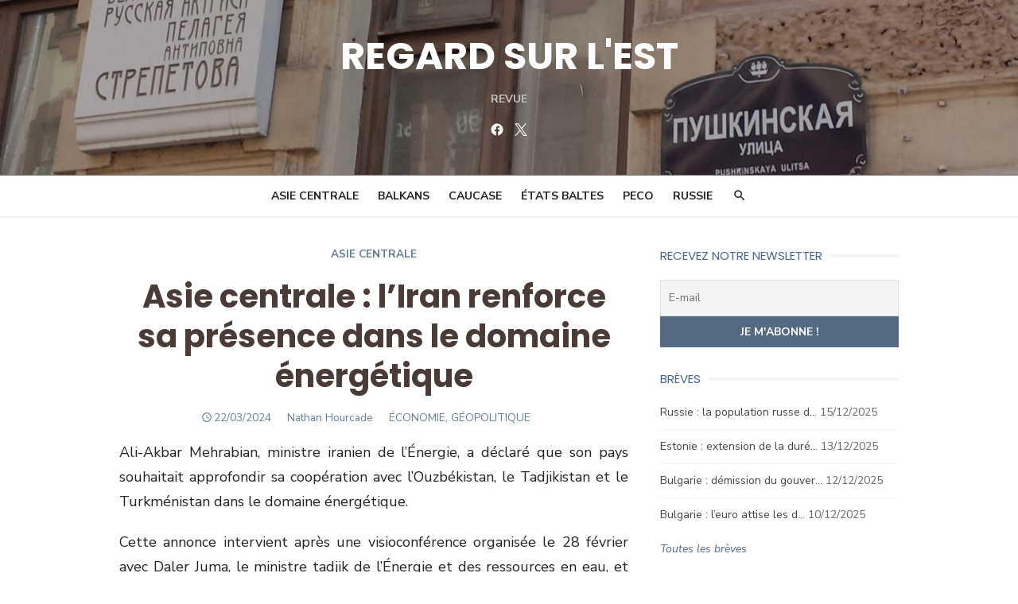

--- FILE ---
content_type: text/html; charset=UTF-8
request_url: https://regard-est.com/asie-centrale-liran-renforce-sa-presence-dans-le-domaine-energetique
body_size: 20530
content:
<!DOCTYPE html>
<html lang="fr-FR">
<head>
	<meta charset="UTF-8">
	<meta name="viewport" content="width=device-width, initial-scale=1">
	<link rel="profile" href="http://gmpg.org/xfn/11">
		<meta name='robots' content='index, follow, max-image-preview:large, max-snippet:-1, max-video-preview:-1' />
	<style>img:is([sizes="auto" i], [sizes^="auto," i]) { contain-intrinsic-size: 3000px 1500px }</style>
	
<!-- Google Tag Manager for WordPress by gtm4wp.com -->
<script data-cfasync="false" data-pagespeed-no-defer>
	var gtm4wp_datalayer_name = "dataLayer";
	var dataLayer = dataLayer || [];
</script>
<!-- End Google Tag Manager for WordPress by gtm4wp.com -->
	<!-- This site is optimized with the Yoast SEO plugin v26.5 - https://yoast.com/wordpress/plugins/seo/ -->
	<title>Asie centrale : l’Iran renforce sa présence dans le domaine énergétique - REGARD SUR L&#039;EST</title>
	<link rel="canonical" href="https://regard-est.com/asie-centrale-liran-renforce-sa-presence-dans-le-domaine-energetique" />
	<meta property="og:locale" content="fr_FR" />
	<meta property="og:type" content="article" />
	<meta property="og:title" content="Asie centrale : l’Iran renforce sa présence dans le domaine énergétique - REGARD SUR L&#039;EST" />
	<meta property="og:description" content="Ali-Akbar Mehrabian, ministre iranien de l’Énergie, a déclaré que son pays souhaitait approfondir sa coopération avec l’Ouzbékistan, le Tadjikistan et le Turkménistan dans le domaine énergétique. [&hellip;] Read More" />
	<meta property="og:url" content="https://regard-est.com/asie-centrale-liran-renforce-sa-presence-dans-le-domaine-energetique" />
	<meta property="og:site_name" content="REGARD SUR L&#039;EST" />
	<meta property="article:publisher" content="https://www.facebook.com/celinebayou/" />
	<meta property="article:published_time" content="2024-03-22T00:26:25+00:00" />
	<meta name="author" content="Céline Bayou" />
	<meta name="twitter:card" content="summary_large_image" />
	<meta name="twitter:creator" content="@regardsurlest" />
	<meta name="twitter:site" content="@regardsurlest" />
	<meta name="twitter:label1" content="Écrit par" />
	<meta name="twitter:data1" content="Céline Bayou" />
	<meta name="twitter:label2" content="Durée de lecture estimée" />
	<meta name="twitter:data2" content="2 minutes" />
	<script type="application/ld+json" class="yoast-schema-graph">{"@context":"https://schema.org","@graph":[{"@type":"WebPage","@id":"https://regard-est.com/asie-centrale-liran-renforce-sa-presence-dans-le-domaine-energetique","url":"https://regard-est.com/asie-centrale-liran-renforce-sa-presence-dans-le-domaine-energetique","name":"Asie centrale : l’Iran renforce sa présence dans le domaine énergétique - REGARD SUR L&#039;EST","isPartOf":{"@id":"https://regard-est.com/#website"},"datePublished":"2024-03-22T00:26:25+00:00","author":{"@id":"https://regard-est.com/#/schema/person/32c833148165af4ff94ad658eb0bf9ad"},"breadcrumb":{"@id":"https://regard-est.com/asie-centrale-liran-renforce-sa-presence-dans-le-domaine-energetique#breadcrumb"},"inLanguage":"fr-FR","potentialAction":[{"@type":"ReadAction","target":["https://regard-est.com/asie-centrale-liran-renforce-sa-presence-dans-le-domaine-energetique"]}]},{"@type":"BreadcrumbList","@id":"https://regard-est.com/asie-centrale-liran-renforce-sa-presence-dans-le-domaine-energetique#breadcrumb","itemListElement":[{"@type":"ListItem","position":1,"name":"Accueil","item":"https://regard-est.com/"},{"@type":"ListItem","position":2,"name":"Asie centrale : l’Iran renforce sa présence dans le domaine énergétique"}]},{"@type":"WebSite","@id":"https://regard-est.com/#website","url":"https://regard-est.com/","name":"REGARD SUR L&#039;EST","description":"Revue","potentialAction":[{"@type":"SearchAction","target":{"@type":"EntryPoint","urlTemplate":"https://regard-est.com/?s={search_term_string}"},"query-input":{"@type":"PropertyValueSpecification","valueRequired":true,"valueName":"search_term_string"}}],"inLanguage":"fr-FR"},{"@type":"Person","@id":"https://regard-est.com/#/schema/person/32c833148165af4ff94ad658eb0bf9ad","name":"Céline Bayou"}]}</script>
	<!-- / Yoast SEO plugin. -->


<link rel='dns-prefetch' href='//cdnjs.cloudflare.com' />
<link rel='dns-prefetch' href='//fonts.googleapis.com' />
<link href='https://fonts.gstatic.com' crossorigin rel='preconnect' />
<link rel="alternate" type="application/rss+xml" title="REGARD SUR L&#039;EST &raquo; Flux" href="https://regard-est.com/feed" />
<link rel="alternate" type="application/rss+xml" title="REGARD SUR L&#039;EST &raquo; Flux des commentaires" href="https://regard-est.com/comments/feed" />
<script type="text/javascript">
/* <![CDATA[ */
window._wpemojiSettings = {"baseUrl":"https:\/\/s.w.org\/images\/core\/emoji\/16.0.1\/72x72\/","ext":".png","svgUrl":"https:\/\/s.w.org\/images\/core\/emoji\/16.0.1\/svg\/","svgExt":".svg","source":{"concatemoji":"https:\/\/regard-est.com\/wp-includes\/js\/wp-emoji-release.min.js?ver=6.8.3"}};
/*! This file is auto-generated */
!function(s,n){var o,i,e;function c(e){try{var t={supportTests:e,timestamp:(new Date).valueOf()};sessionStorage.setItem(o,JSON.stringify(t))}catch(e){}}function p(e,t,n){e.clearRect(0,0,e.canvas.width,e.canvas.height),e.fillText(t,0,0);var t=new Uint32Array(e.getImageData(0,0,e.canvas.width,e.canvas.height).data),a=(e.clearRect(0,0,e.canvas.width,e.canvas.height),e.fillText(n,0,0),new Uint32Array(e.getImageData(0,0,e.canvas.width,e.canvas.height).data));return t.every(function(e,t){return e===a[t]})}function u(e,t){e.clearRect(0,0,e.canvas.width,e.canvas.height),e.fillText(t,0,0);for(var n=e.getImageData(16,16,1,1),a=0;a<n.data.length;a++)if(0!==n.data[a])return!1;return!0}function f(e,t,n,a){switch(t){case"flag":return n(e,"\ud83c\udff3\ufe0f\u200d\u26a7\ufe0f","\ud83c\udff3\ufe0f\u200b\u26a7\ufe0f")?!1:!n(e,"\ud83c\udde8\ud83c\uddf6","\ud83c\udde8\u200b\ud83c\uddf6")&&!n(e,"\ud83c\udff4\udb40\udc67\udb40\udc62\udb40\udc65\udb40\udc6e\udb40\udc67\udb40\udc7f","\ud83c\udff4\u200b\udb40\udc67\u200b\udb40\udc62\u200b\udb40\udc65\u200b\udb40\udc6e\u200b\udb40\udc67\u200b\udb40\udc7f");case"emoji":return!a(e,"\ud83e\udedf")}return!1}function g(e,t,n,a){var r="undefined"!=typeof WorkerGlobalScope&&self instanceof WorkerGlobalScope?new OffscreenCanvas(300,150):s.createElement("canvas"),o=r.getContext("2d",{willReadFrequently:!0}),i=(o.textBaseline="top",o.font="600 32px Arial",{});return e.forEach(function(e){i[e]=t(o,e,n,a)}),i}function t(e){var t=s.createElement("script");t.src=e,t.defer=!0,s.head.appendChild(t)}"undefined"!=typeof Promise&&(o="wpEmojiSettingsSupports",i=["flag","emoji"],n.supports={everything:!0,everythingExceptFlag:!0},e=new Promise(function(e){s.addEventListener("DOMContentLoaded",e,{once:!0})}),new Promise(function(t){var n=function(){try{var e=JSON.parse(sessionStorage.getItem(o));if("object"==typeof e&&"number"==typeof e.timestamp&&(new Date).valueOf()<e.timestamp+604800&&"object"==typeof e.supportTests)return e.supportTests}catch(e){}return null}();if(!n){if("undefined"!=typeof Worker&&"undefined"!=typeof OffscreenCanvas&&"undefined"!=typeof URL&&URL.createObjectURL&&"undefined"!=typeof Blob)try{var e="postMessage("+g.toString()+"("+[JSON.stringify(i),f.toString(),p.toString(),u.toString()].join(",")+"));",a=new Blob([e],{type:"text/javascript"}),r=new Worker(URL.createObjectURL(a),{name:"wpTestEmojiSupports"});return void(r.onmessage=function(e){c(n=e.data),r.terminate(),t(n)})}catch(e){}c(n=g(i,f,p,u))}t(n)}).then(function(e){for(var t in e)n.supports[t]=e[t],n.supports.everything=n.supports.everything&&n.supports[t],"flag"!==t&&(n.supports.everythingExceptFlag=n.supports.everythingExceptFlag&&n.supports[t]);n.supports.everythingExceptFlag=n.supports.everythingExceptFlag&&!n.supports.flag,n.DOMReady=!1,n.readyCallback=function(){n.DOMReady=!0}}).then(function(){return e}).then(function(){var e;n.supports.everything||(n.readyCallback(),(e=n.source||{}).concatemoji?t(e.concatemoji):e.wpemoji&&e.twemoji&&(t(e.twemoji),t(e.wpemoji)))}))}((window,document),window._wpemojiSettings);
/* ]]> */
</script>
<link rel='stylesheet' id='dashicons-css' href='https://regard-est.com/wp-includes/css/dashicons.min.css?ver=6.8.3' type='text/css' media='all' />
<link rel='stylesheet' id='post-views-counter-frontend-css' href='https://regard-est.com/wp-content/plugins/post-views-counter/css/frontend.min.css?ver=1.6.0' type='text/css' media='all' />
<style id='wp-emoji-styles-inline-css' type='text/css'>

	img.wp-smiley, img.emoji {
		display: inline !important;
		border: none !important;
		box-shadow: none !important;
		height: 1em !important;
		width: 1em !important;
		margin: 0 0.07em !important;
		vertical-align: -0.1em !important;
		background: none !important;
		padding: 0 !important;
	}
</style>
<link rel='stylesheet' id='wp-block-library-css' href='https://regard-est.com/wp-includes/css/dist/block-library/style.min.css?ver=6.8.3' type='text/css' media='all' />
<style id='classic-theme-styles-inline-css' type='text/css'>
/*! This file is auto-generated */
.wp-block-button__link{color:#fff;background-color:#32373c;border-radius:9999px;box-shadow:none;text-decoration:none;padding:calc(.667em + 2px) calc(1.333em + 2px);font-size:1.125em}.wp-block-file__button{background:#32373c;color:#fff;text-decoration:none}
</style>
<style id='global-styles-inline-css' type='text/css'>
:root{--wp--preset--aspect-ratio--square: 1;--wp--preset--aspect-ratio--4-3: 4/3;--wp--preset--aspect-ratio--3-4: 3/4;--wp--preset--aspect-ratio--3-2: 3/2;--wp--preset--aspect-ratio--2-3: 2/3;--wp--preset--aspect-ratio--16-9: 16/9;--wp--preset--aspect-ratio--9-16: 9/16;--wp--preset--color--black: #000000;--wp--preset--color--cyan-bluish-gray: #abb8c3;--wp--preset--color--white: #ffffff;--wp--preset--color--pale-pink: #f78da7;--wp--preset--color--vivid-red: #cf2e2e;--wp--preset--color--luminous-vivid-orange: #ff6900;--wp--preset--color--luminous-vivid-amber: #fcb900;--wp--preset--color--light-green-cyan: #7bdcb5;--wp--preset--color--vivid-green-cyan: #00d084;--wp--preset--color--pale-cyan-blue: #8ed1fc;--wp--preset--color--vivid-cyan-blue: #0693e3;--wp--preset--color--vivid-purple: #9b51e0;--wp--preset--color--dark-gray: #222222;--wp--preset--color--medium-gray: #444444;--wp--preset--color--light-gray: #888888;--wp--preset--color--accent: #4e6b92;--wp--preset--gradient--vivid-cyan-blue-to-vivid-purple: linear-gradient(135deg,rgba(6,147,227,1) 0%,rgb(155,81,224) 100%);--wp--preset--gradient--light-green-cyan-to-vivid-green-cyan: linear-gradient(135deg,rgb(122,220,180) 0%,rgb(0,208,130) 100%);--wp--preset--gradient--luminous-vivid-amber-to-luminous-vivid-orange: linear-gradient(135deg,rgba(252,185,0,1) 0%,rgba(255,105,0,1) 100%);--wp--preset--gradient--luminous-vivid-orange-to-vivid-red: linear-gradient(135deg,rgba(255,105,0,1) 0%,rgb(207,46,46) 100%);--wp--preset--gradient--very-light-gray-to-cyan-bluish-gray: linear-gradient(135deg,rgb(238,238,238) 0%,rgb(169,184,195) 100%);--wp--preset--gradient--cool-to-warm-spectrum: linear-gradient(135deg,rgb(74,234,220) 0%,rgb(151,120,209) 20%,rgb(207,42,186) 40%,rgb(238,44,130) 60%,rgb(251,105,98) 80%,rgb(254,248,76) 100%);--wp--preset--gradient--blush-light-purple: linear-gradient(135deg,rgb(255,206,236) 0%,rgb(152,150,240) 100%);--wp--preset--gradient--blush-bordeaux: linear-gradient(135deg,rgb(254,205,165) 0%,rgb(254,45,45) 50%,rgb(107,0,62) 100%);--wp--preset--gradient--luminous-dusk: linear-gradient(135deg,rgb(255,203,112) 0%,rgb(199,81,192) 50%,rgb(65,88,208) 100%);--wp--preset--gradient--pale-ocean: linear-gradient(135deg,rgb(255,245,203) 0%,rgb(182,227,212) 50%,rgb(51,167,181) 100%);--wp--preset--gradient--electric-grass: linear-gradient(135deg,rgb(202,248,128) 0%,rgb(113,206,126) 100%);--wp--preset--gradient--midnight: linear-gradient(135deg,rgb(2,3,129) 0%,rgb(40,116,252) 100%);--wp--preset--font-size--small: 16px;--wp--preset--font-size--medium: 20px;--wp--preset--font-size--large: 24px;--wp--preset--font-size--x-large: 42px;--wp--preset--font-size--normal: 18px;--wp--preset--font-size--huge: 32px;--wp--preset--spacing--20: 0.44rem;--wp--preset--spacing--30: 0.67rem;--wp--preset--spacing--40: 1rem;--wp--preset--spacing--50: 1.5rem;--wp--preset--spacing--60: 2.25rem;--wp--preset--spacing--70: 3.38rem;--wp--preset--spacing--80: 5.06rem;--wp--preset--shadow--natural: 6px 6px 9px rgba(0, 0, 0, 0.2);--wp--preset--shadow--deep: 12px 12px 50px rgba(0, 0, 0, 0.4);--wp--preset--shadow--sharp: 6px 6px 0px rgba(0, 0, 0, 0.2);--wp--preset--shadow--outlined: 6px 6px 0px -3px rgba(255, 255, 255, 1), 6px 6px rgba(0, 0, 0, 1);--wp--preset--shadow--crisp: 6px 6px 0px rgba(0, 0, 0, 1);}:where(.is-layout-flex){gap: 0.5em;}:where(.is-layout-grid){gap: 0.5em;}body .is-layout-flex{display: flex;}.is-layout-flex{flex-wrap: wrap;align-items: center;}.is-layout-flex > :is(*, div){margin: 0;}body .is-layout-grid{display: grid;}.is-layout-grid > :is(*, div){margin: 0;}:where(.wp-block-columns.is-layout-flex){gap: 2em;}:where(.wp-block-columns.is-layout-grid){gap: 2em;}:where(.wp-block-post-template.is-layout-flex){gap: 1.25em;}:where(.wp-block-post-template.is-layout-grid){gap: 1.25em;}.has-black-color{color: var(--wp--preset--color--black) !important;}.has-cyan-bluish-gray-color{color: var(--wp--preset--color--cyan-bluish-gray) !important;}.has-white-color{color: var(--wp--preset--color--white) !important;}.has-pale-pink-color{color: var(--wp--preset--color--pale-pink) !important;}.has-vivid-red-color{color: var(--wp--preset--color--vivid-red) !important;}.has-luminous-vivid-orange-color{color: var(--wp--preset--color--luminous-vivid-orange) !important;}.has-luminous-vivid-amber-color{color: var(--wp--preset--color--luminous-vivid-amber) !important;}.has-light-green-cyan-color{color: var(--wp--preset--color--light-green-cyan) !important;}.has-vivid-green-cyan-color{color: var(--wp--preset--color--vivid-green-cyan) !important;}.has-pale-cyan-blue-color{color: var(--wp--preset--color--pale-cyan-blue) !important;}.has-vivid-cyan-blue-color{color: var(--wp--preset--color--vivid-cyan-blue) !important;}.has-vivid-purple-color{color: var(--wp--preset--color--vivid-purple) !important;}.has-black-background-color{background-color: var(--wp--preset--color--black) !important;}.has-cyan-bluish-gray-background-color{background-color: var(--wp--preset--color--cyan-bluish-gray) !important;}.has-white-background-color{background-color: var(--wp--preset--color--white) !important;}.has-pale-pink-background-color{background-color: var(--wp--preset--color--pale-pink) !important;}.has-vivid-red-background-color{background-color: var(--wp--preset--color--vivid-red) !important;}.has-luminous-vivid-orange-background-color{background-color: var(--wp--preset--color--luminous-vivid-orange) !important;}.has-luminous-vivid-amber-background-color{background-color: var(--wp--preset--color--luminous-vivid-amber) !important;}.has-light-green-cyan-background-color{background-color: var(--wp--preset--color--light-green-cyan) !important;}.has-vivid-green-cyan-background-color{background-color: var(--wp--preset--color--vivid-green-cyan) !important;}.has-pale-cyan-blue-background-color{background-color: var(--wp--preset--color--pale-cyan-blue) !important;}.has-vivid-cyan-blue-background-color{background-color: var(--wp--preset--color--vivid-cyan-blue) !important;}.has-vivid-purple-background-color{background-color: var(--wp--preset--color--vivid-purple) !important;}.has-black-border-color{border-color: var(--wp--preset--color--black) !important;}.has-cyan-bluish-gray-border-color{border-color: var(--wp--preset--color--cyan-bluish-gray) !important;}.has-white-border-color{border-color: var(--wp--preset--color--white) !important;}.has-pale-pink-border-color{border-color: var(--wp--preset--color--pale-pink) !important;}.has-vivid-red-border-color{border-color: var(--wp--preset--color--vivid-red) !important;}.has-luminous-vivid-orange-border-color{border-color: var(--wp--preset--color--luminous-vivid-orange) !important;}.has-luminous-vivid-amber-border-color{border-color: var(--wp--preset--color--luminous-vivid-amber) !important;}.has-light-green-cyan-border-color{border-color: var(--wp--preset--color--light-green-cyan) !important;}.has-vivid-green-cyan-border-color{border-color: var(--wp--preset--color--vivid-green-cyan) !important;}.has-pale-cyan-blue-border-color{border-color: var(--wp--preset--color--pale-cyan-blue) !important;}.has-vivid-cyan-blue-border-color{border-color: var(--wp--preset--color--vivid-cyan-blue) !important;}.has-vivid-purple-border-color{border-color: var(--wp--preset--color--vivid-purple) !important;}.has-vivid-cyan-blue-to-vivid-purple-gradient-background{background: var(--wp--preset--gradient--vivid-cyan-blue-to-vivid-purple) !important;}.has-light-green-cyan-to-vivid-green-cyan-gradient-background{background: var(--wp--preset--gradient--light-green-cyan-to-vivid-green-cyan) !important;}.has-luminous-vivid-amber-to-luminous-vivid-orange-gradient-background{background: var(--wp--preset--gradient--luminous-vivid-amber-to-luminous-vivid-orange) !important;}.has-luminous-vivid-orange-to-vivid-red-gradient-background{background: var(--wp--preset--gradient--luminous-vivid-orange-to-vivid-red) !important;}.has-very-light-gray-to-cyan-bluish-gray-gradient-background{background: var(--wp--preset--gradient--very-light-gray-to-cyan-bluish-gray) !important;}.has-cool-to-warm-spectrum-gradient-background{background: var(--wp--preset--gradient--cool-to-warm-spectrum) !important;}.has-blush-light-purple-gradient-background{background: var(--wp--preset--gradient--blush-light-purple) !important;}.has-blush-bordeaux-gradient-background{background: var(--wp--preset--gradient--blush-bordeaux) !important;}.has-luminous-dusk-gradient-background{background: var(--wp--preset--gradient--luminous-dusk) !important;}.has-pale-ocean-gradient-background{background: var(--wp--preset--gradient--pale-ocean) !important;}.has-electric-grass-gradient-background{background: var(--wp--preset--gradient--electric-grass) !important;}.has-midnight-gradient-background{background: var(--wp--preset--gradient--midnight) !important;}.has-small-font-size{font-size: var(--wp--preset--font-size--small) !important;}.has-medium-font-size{font-size: var(--wp--preset--font-size--medium) !important;}.has-large-font-size{font-size: var(--wp--preset--font-size--large) !important;}.has-x-large-font-size{font-size: var(--wp--preset--font-size--x-large) !important;}
:where(.wp-block-post-template.is-layout-flex){gap: 1.25em;}:where(.wp-block-post-template.is-layout-grid){gap: 1.25em;}
:where(.wp-block-columns.is-layout-flex){gap: 2em;}:where(.wp-block-columns.is-layout-grid){gap: 2em;}
:root :where(.wp-block-pullquote){font-size: 1.5em;line-height: 1.6;}
</style>
<link rel='stylesheet' id='pdf-generator-for-wp-css' href='https://regard-est.com/wp-content/plugins/pdf-generator-for-wp/public/src/scss/pdf-generator-for-wp-public.css?ver=1.5.5' type='text/css' media='all' />
<link rel='stylesheet' id='thickbox-css' href='https://regard-est.com/wp-includes/js/thickbox/thickbox.css?ver=6.8.3' type='text/css' media='all' />
<link rel='stylesheet' id='pdf-generator-for-wpcommon-css' href='https://regard-est.com/wp-content/plugins/pdf-generator-for-wp/common/src/scss/pdf-generator-for-wp-common.css?ver=1.5.5' type='text/css' media='all' />
<link rel='stylesheet' id='sm-style-css' href='https://regard-est.com/wp-content/plugins/simple-masonry-layout/assets/css/sm-style.css?ver=6.8.3' type='text/css' media='all' />
<link rel='stylesheet' id='darkbox-style-css' href='https://regard-est.com/wp-content/plugins/simple-masonry-layout/assets/css/darkbox.css?ver=6.8.3' type='text/css' media='all' />
<link rel='stylesheet' id='font-awesome-css' href='https://cdnjs.cloudflare.com/ajax/libs/font-awesome/4.7.0/css/font-awesome.css?ver=6.8.3' type='text/css' media='all' />
<link rel='stylesheet' id='siteorigin-panels-front-css' href='https://regard-est.com/wp-content/plugins/siteorigin-panels/css/front-flex.min.css?ver=2.33.2' type='text/css' media='all' />
<link rel='stylesheet' id='SFSImainCss-css' href='https://regard-est.com/wp-content/plugins/ultimate-social-media-icons/css/sfsi-style.css?ver=2.9.6' type='text/css' media='all' />
<link rel='stylesheet' id='wp-ulike-css' href='https://regard-est.com/wp-content/plugins/wp-ulike/assets/css/wp-ulike.min.css?ver=4.8.2' type='text/css' media='all' />
<link rel='stylesheet' id='type-fonts-css' href='https://fonts.googleapis.com/css?family=Nunito+Sans%3A400%2C700%2C300%2C400italic%2C700italic%7CPoppins%3A400%2C700&#038;subset=latin%2Clatin-ext&#038;display=swap' type='text/css' media='all' />
<link rel='stylesheet' id='type-material-icons-css' href='https://fonts.googleapis.com/icon?family=Material+Icons&#038;display=swap' type='text/css' media='all' />
<link rel='stylesheet' id='type-style-css' href='https://regard-est.com/wp-content/themes/type/style.css?ver=1.1.6' type='text/css' media='all' />
<style id='type-style-inline-css' type='text/css'>

	.site-logo {max-width: none;}
	.site-logo .custom-logo-link {
		display: inline-block;
		line-height: 1;
	}
		.site-logo .custom-logo-link {max-width: 180px;}
		@media screen and (min-width: 720px) {
		.site-logo .custom-logo-link {max-width: 220px;}
		}.header-image {padding-top: 10px;padding-bottom: 10px;}
		.header-image:before {
		content: '';
		position: absolute;
		left: 0;
		top: 0;
		width: 100%;
		height: 100%;
		background-color: #000;
		}.header-image:before {opacity: 0.30;}
		a, a:hover, .site-info a:hover, .entry-content .has-accent-color,
		.site-credits a:hover, .widget a:hover, .widget-area ul li a:hover, .comment-metadata a:hover, .entry-header .comments-link a:hover,
		.site-title a:hover, .entry-title a:hover, .category-title a:hover, .entry-footer .material-icons, .posts-navigation a:hover, .large-post .read-more,
		.main-navigation li:hover > a, .main-navigation li:focus > a,
		.main-navigation .current_page_item > a, .main-navigation .current-menu-item > a,
		.dropdown-toggle:hover, .dropdown-toggle:focus, .site-footer .col-12 #sb_instagram .sbi_follow_btn a:hover {
		color: #4e6b92;
		}
		button, input[type='button'], input[type='reset'], input[type='submit'], .entry-content .has-accent-background-color,
		.large-post .read-more:hover, .sidebar .widget_tag_cloud a:hover, .reply a:hover, .main-navigation > ul > li.current-menu-item:before {
		background-color: #4e6b92;
		}
		blockquote {border-left-color: #4e6b92;}
		.large-post .read-more, .reply a, .posts-loop .entry-thumbnail:hover img, .list-vertical .entry-thumbnail:hover {
		border-color: #4e6b92;
		}
		.format-audio .entry-thumbnail:after, .format-gallery .entry-thumbnail:after, .format-image .entry-thumbnail:after, .format-quote .entry-thumbnail:after, .format-video .entry-thumbnail:after {
		border-top-color: #4e6b92;
		}.site-description {color: #c4c4c4;}
		@media screen and (min-width: 960px) {
		.main-navigation > ul > li > a {color: #222222;}
		}.site-footer .widget-area {background-color: #536a82;}
</style>
<link rel='stylesheet' id='type-social-icons-css' href='https://regard-est.com/wp-content/themes/type/assets/css/social-icons.css?ver=1.0.0' type='text/css' media='all' />
<link rel='stylesheet' id='newsletter-css' href='https://regard-est.com/wp-content/plugins/newsletter/style.css?ver=8.2.3' type='text/css' media='all' />
<style id='newsletter-inline-css' type='text/css'>
table.responsive-table tbody tr td.no-padding table tbody tr td.padding {
  padding: 0 0 0 25px !important;
}
</style>
<script type="text/javascript" src="https://regard-est.com/wp-includes/js/jquery/jquery.min.js?ver=3.7.1" id="jquery-core-js"></script>
<script type="text/javascript" src="https://regard-est.com/wp-includes/js/jquery/jquery-migrate.min.js?ver=3.4.1" id="jquery-migrate-js"></script>
<script type="text/javascript" id="pdf-generator-for-wppublic-js-js-extra">
/* <![CDATA[ */
var pgfw_public_param = {"ajaxurl":"https:\/\/regard-est.com\/wp-admin\/admin-ajax.php"};
/* ]]> */
</script>
<script type="text/javascript" src="https://regard-est.com/wp-content/plugins/pdf-generator-for-wp/public/src/js/pdf-generator-for-wp-public.js?ver=1.5.5" id="pdf-generator-for-wppublic-js-js"></script>
<script type="text/javascript" id="pdf-generator-for-wpcommon-js-extra">
/* <![CDATA[ */
var pgfw_common_param = {"ajaxurl":"https:\/\/regard-est.com\/wp-admin\/admin-ajax.php","nonce":"cf33a263f2","loader":"https:\/\/regard-est.com\/wp-content\/plugins\/pdf-generator-for-wp\/admin\/src\/images\/loader.gif","processing_html":"<span style=\"color:#1e73be;\">S'il vous pla\u00eet, attendez.... <\/span>","email_submit_error":"<span style=\"color:#8e4b86;\">Une erreur inattendue s'est produite. Veuillez soumettre \u00e0 nouveau<\/span>"};
/* ]]> */
</script>
<script type="text/javascript" src="https://regard-est.com/wp-content/plugins/pdf-generator-for-wp/common/src/js/pdf-generator-for-wp-common.js?ver=1.5.5" id="pdf-generator-for-wpcommon-js"></script>
<script type="text/javascript" src="https://regard-est.com/wp-content/plugins/simple-masonry-layout/assets/js/modernizr.custom.js?ver=6.8.3" id="modernizr-script-js"></script>
<link rel="https://api.w.org/" href="https://regard-est.com/wp-json/" /><link rel="alternate" title="JSON" type="application/json" href="https://regard-est.com/wp-json/wp/v2/posts/16994" /><link rel="EditURI" type="application/rsd+xml" title="RSD" href="https://regard-est.com/xmlrpc.php?rsd" />
<meta name="generator" content="WordPress 6.8.3" />
<link rel='shortlink' href='https://regard-est.com/?p=16994' />
<link rel="alternate" title="oEmbed (JSON)" type="application/json+oembed" href="https://regard-est.com/wp-json/oembed/1.0/embed?url=https%3A%2F%2Fregard-est.com%2Fasie-centrale-liran-renforce-sa-presence-dans-le-domaine-energetique" />
<link rel="alternate" title="oEmbed (XML)" type="text/xml+oembed" href="https://regard-est.com/wp-json/oembed/1.0/embed?url=https%3A%2F%2Fregard-est.com%2Fasie-centrale-liran-renforce-sa-presence-dans-le-domaine-energetique&#038;format=xml" />
<meta name="follow.[base64]" content="eRR9vdG6Yr67stLHXc8a"/>
<!-- Google Tag Manager for WordPress by gtm4wp.com -->
<!-- GTM Container placement set to automatic -->
<script data-cfasync="false" data-pagespeed-no-defer>
	var dataLayer_content = {"visitorEmail":"","visitorEmailHash":"","visitorUsername":"","pagePostType":"post","pagePostType2":"single-post","pageCategory":["breve","type-independant"],"pageAttributes":["economie","geopolitique"],"pagePostAuthor":"Céline Bayou"};
	dataLayer.push( dataLayer_content );
</script>
<script data-cfasync="false" data-pagespeed-no-defer>
(function(w,d,s,l,i){w[l]=w[l]||[];w[l].push({'gtm.start':
new Date().getTime(),event:'gtm.js'});var f=d.getElementsByTagName(s)[0],
j=d.createElement(s),dl=l!='dataLayer'?'&l='+l:'';j.async=true;j.src=
'//www.googletagmanager.com/gtm.js?id='+i+dl;f.parentNode.insertBefore(j,f);
})(window,document,'script','dataLayer','GTM-WRWC78C5');
</script>
<!-- End Google Tag Manager for WordPress by gtm4wp.com --><style type='text/css'>.rp4wp-related-posts ul{width:100%;padding:0;margin:0;float:left;}
.rp4wp-related-posts ul>li{list-style:none;padding:0;margin:0;padding-bottom:20px;clear:both;}
.rp4wp-related-posts ul>li>p{margin:0;padding:0;}
.rp4wp-related-post-image{width:35%;padding-right:25px;-moz-box-sizing:border-box;-webkit-box-sizing:border-box;box-sizing:border-box;float:left;}</style>
	<style type="text/css">
			.site-title a, .site-title a:hover {
			color: #ffffff;
		}
		</style>
	<style media="all" id="siteorigin-panels-layouts-head">/* Layout 16994 */ #pgc-16994-0-0 { width:100%;width:calc(100% - ( 0 * 30px ) ) } #pl-16994 .so-panel { margin-bottom:30px } #pl-16994 .so-panel:last-of-type { margin-bottom:0px } #pg-16994-0.panel-has-style > .panel-row-style, #pg-16994-0.panel-no-style { -webkit-align-items:flex-start;align-items:flex-start } @media (max-width:780px){ #pg-16994-0.panel-no-style, #pg-16994-0.panel-has-style > .panel-row-style, #pg-16994-0 { -webkit-flex-direction:column;-ms-flex-direction:column;flex-direction:column } #pg-16994-0 > .panel-grid-cell , #pg-16994-0 > .panel-row-style > .panel-grid-cell { width:100%;margin-right:0 } #pl-16994 .panel-grid-cell { padding:0 } #pl-16994 .panel-grid .panel-grid-cell-empty { display:none } #pl-16994 .panel-grid .panel-grid-cell-mobile-last { margin-bottom:0px }  } </style>		<style type="text/css" id="wp-custom-css">
			
/* PERSONNALISATION DES LISTES */
.liste-page a, .liste-news-recentes a {
	text-decoration: none;
	color: inherit;
}
.liste-autres-news ul, .liste-page ul, .liste-breves ul {
	list-style:none;
}

/* Ne pas afficher les catégories */
.entry-header .cat-links {
	display: none;
}

/* HOMEPAGE */
.liste-news-recentes h3 {
	position: absolute;
	font-size: 1.2rem;
	color: white;
  padding: 20px;
	margin: 0;
	bottom: 0;
}
.liste-news-recentes img {
	width: 100%;
	height: 100%;
	position: relative;
}
.liste-news-recentes .lcp_new_recente {
	position: relative;
}
.liste-news-recentes .lcp_new_recente a.lcp_url {
	background: linear-gradient(180deg,transparent 0,transparent 30%,rgba(0,0,0,.6) 90%,rgba(0,0,0,.6));
	position: absolute;
  top: 0;
  bottom: 9px;
  left: 0;
  right: 0;
}
.liste-news-recentes .lcp_new_recente a.lcp_url:hover {
	transition: .6s ease;
	background: grey;
	opacity: 0.6;
}

.liste-autres-news ul {
	margin-top: 20px;
	margin-left: 0;
	padding-left: 0;
}
.liste-autres-news li {
	border-top: 1px solid #dcdcdc;
	padding-top: 25px;
	margin-bottom: 30px;
	font-size: 1rem;
}
.liste-autres-news .lcp_excerpt {
	text-align: justify;
}

/* A LA UNE */
.a-la-une {
	color: black;
}
.a-la-une ul {
	list-style: none;
}
.panel-widget-style.a-la-une {
	border: none !important;
	border-left: 5px solid #536a82 !important;
	padding: 10px 0px 1px 30px;
}
.a-la-une .lcp_post {
	clear: none;
  text-align: left;
  font-size: 1.25rem;
	font-weight: 700;
  text-transform: uppercase;
}
.a-la-une .lcp_excerpt {
	line-height: 1.35 !important;
	text-align: justify;
}
.a-la-une .lcp_catlist li {
	margin: 35px 0px;
}
.a-la-une .lcp_catlist li a:first-child {
	color: #4b3b36;
	font-size: 1.25rem;
	text-transform: uppercase;
	font-weight: bold;
}
.a-la-une .lcp_catlist li a:first-child:after {
	content: ", le";
	text-transform: none;
	font-weight: lighter;
}
.a-la-une .lcp_catlist li a img {
	max-width: 200px;
	float: right;
	margin: 40px 0px 5px 20px;
}
.a-la-une .lcp_catlist .auteur-article {
	display: block;
}

/* MASONRY LIST */
.smblog_masonry_numcol .sm-grid-boxes-caption {
	padding-right: 15px;
}
.sm-grid .grid-sm-boxes-in {
	opacity: 1 !important;
}
.sm-icon-date:before {
	font-family: 'Material Icons';
	content: "\E192";
	margin-right: 0;
	color: #969595;
	vertical-align: -10%;
}
.sm-grid-boxes-quote {
	line-height: 1.2em;
	text-align: justify;
	font-size: 1.025rem;
	margin-bottom: 15px;
}
.sm-list-inline.sm-grid-boxes-news {
	font-size: 0.855rem;
	color: #969595;
	margin-bottom: 10px;
	margin-top: 0;
}
.sm-grid-boxes-quote p {
	display: none;
}
.masonry-brick a img.img-responsive {
	min-width: 100%;
}

/* CATEGORIE DEVANT CONTENT */
.lcp_category_name, .a-la-une .lcp_excerpt, .liste-articles .lcp_excerpt, .liste-autres-news .lcp_excerpt {
	display: contents;
}
.lcp_category_name:before {
	content:""; 
	display: block;
}
.lcp_category_name {
	color: #969595;
	font-weight: bold;
}

/* LISTE AUTRES NEWS */
.liste-autres-news .lcp_date::before {
	content: ", le";
}
.liste-autres-news .lcp_post {
	display: inline-block;
}

/* LISTE BREVES */
.liste-breves h2.entry-title {
	clear: none;
  text-align: left !important;
}
.liste-breves li {
	margin-bottom: 30px;
}
.liste-breves h3 {
	color: #4e6b92;
}
.liste-breves .auteur-article-breve {
	display: inline-block;
}

/* LISTE ARTICLES */
.liste-articles {
	background-color: #f4f4f4;
	color: black;
	font-size: 15px;
	text-align: justify;
}
.liste-articles ul {
	list-style: none;
}
.panel-widget-style.liste-articles {
	border: none !important;
	border: 1px solid #e4e4e4 !important;
	padding: 10px 30px;
}
.liste-articles .lcp_post {
	clear: none;
  text-align: left;
  font-size: 1.15rem;
	font-weight: 700;
  text-transform: uppercase;
}
.liste-articles .lcp_excerpt {
	line-height: 1.35 !important;
}
.liste-articles .lcp_catlist li {
	margin: 35px 0px;
	min-height: 130px;
}
.liste-articles .lcp_catlist li a:first-child {
	color: #446694;
}
.liste-articles .lcp_catlist li .auteur-article {
	display: block;
}
.liste-articles .lcp_catlist li a img {
	max-width: 145px;
	max-height: 130px;
	margin: 7px 20px 5px 0;
}
.liste-articles .lcp_catlist li:nth-child(odd) a img {
	float: left;
}
.liste-articles .lcp_catlist li:nth-child(even) a img {
	float: right;
	margin-left: 15px;
}

.liste-articles .lcp_readmore {
	text-transform: uppercase;
	color: #446694;
	font-size: 12px;
	font-weight: 700;
}
.liste-articles .lcp_readmore::before {
	content: "["
}
.liste-articles .lcp_readmore::after {
	content: "]"
}

/* AUTEUR ET DATE */
.auteur-article, .lcp_date {
	color: #969595;
	display:inline-block;
	font-size: 0.9rem;
}
.auteur-article::before {
	content: "Par "
}
.lcp_date::before {
	content: "le";
	white-space: pre;
}

.single article.post header .entry-meta span, .single article.post header .entry-meta a {
	font-size: 0.850rem;
	color: #637d98;
}

body.category .posted-on:before, body.tax-regions .posted-on:before {
    font-family: 'Material Icons';
    font-weight: normal;
    font-style: normal;
    font-size: 14px;
    display: inline-block;
    line-height: 1;
    text-transform: none;
    letter-spacing: normal;
    word-wrap: normal;
    direction: ltr;
    -webkit-font-smoothing: antialiased;
    text-rendering: optimizeLegibility;
    -moz-osx-font-smoothing: grayscale;
    font-feature-settings: 'liga';
    vertical-align: -15%;
    padding: 0 2px !important;
    content: "\E192" !important;
}
body.category .list-post .cat-links + .posted-on, body.tax-regions .list-post .cat-links + .posted-on {
    padding-left: 0 !important;
}
body.category .sm-icon-author:before, body.tax-regions .sm-icon-author:before {
    margin-right: 4px !important;
    padding-left: 4px !important;
}

/* COULEURS GENERALES */
.tnp-widget-minimal input.tnp-submit {
	background-color: #536a82;
}
.widget-title {
	color: #446694;
}
.entry-header .entry-title, .entry-header .entry-title a, h3.lcp_post {
	color: #4b3b36;
}

/* LIRE LA SUITE */
.a-la-une .lcp_readmore, .liste-autres-news .lcp_readmore {
	text-transform: uppercase;
	color: #446694;
	font-size: 12px;
	font-weight: 700;
}
.a-la-une .lcp_readmore::before, .liste-autres-news .lcp_readmore::before {
	content: "["
}
.a-la-une .lcp_readmore::after, .liste-autres-news .lcp_readmore::after  {
	content: "]"
}

/* PAGINATION DES LISTES */
.lcp_paginator {
	text-align: center;	
 	font-size: 14px;
}
.lcp_paginator li {
    padding: 0px 8px;
    text-decoration: none;
    transition: background-color .3s;
    border: 1px solid #ccc9c9 !important;
    margin: 0 4px;
}
.lcp_paginator .lcp_currentpage {
    background-color: #6d8192;
    color: white;
    border: 1px solid #6d8192 !important;
}
.lcp_paginator li:hover:not(.active) {background-color: #ddd;}

/* PAGES */
body.page .page .entry-header {
    margin-bottom: 0px !important;
}
.custom-sous-titre {
	color: #afaeae;	
	text-align: center;
	text-transform: uppercase;
	font-family: Arial, sans-serif;
}

/* LIKE IN POST */
.count-box {
    display: none !important;
}
.wp_ulike_is_not_liked:not(.wp_ulike_is_liked)::after, .wp_ulike_is_unliked:not(.wp_ulike_is_liked)::after {
	content: "Avez-vous aimé ce contenu ?";
	top: 35%;
	position: absolute;
	color: #7b8994;
	cursor: pointer;
	margin-left: 65px;
}

/* MENU PRINCIPAL */
.main-navbar {
    border-top: 1px solid #7b7b7b !important;
}

/* SOCIAL MEDIAS (cassés nativement) */
.header-image .social-menu a {
	background-color: transparent !important;
}

/* FOOTER */
.footer-copy {
	display: none;
}
#footer-area-1 .sfsi_wDiv {
	top: 15px;
}
#footer-area-1 .widget {
	margin: 0;
}		</style>
		</head>
<body class="wp-singular post-template-default single single-post postid-16994 single-format-standard wp-embed-responsive wp-theme-type siteorigin-panels siteorigin-panels-before-js sfsi_actvite_theme_default group-blog header-layout1 fimg-classic content-sidebar" >

<a class="skip-link screen-reader-text" href="#content">Skip to content</a>
<!-- GTM Container placement set to automatic -->
<!-- Google Tag Manager (noscript) -->
				<noscript><iframe src="https://www.googletagmanager.com/ns.html?id=GTM-WRWC78C5" height="0" width="0" style="display:none;visibility:hidden" aria-hidden="true"></iframe></noscript>
<!-- End Google Tag Manager (noscript) -->
<div id="page" class="site">

	<div class="mobile-navbar clear">
		<div id="menu-toggle" on="tap:AMP.setState({ampmenu: !ampmenu})" class="menu-toggle" title="Menu">
			<span class="button-toggle"></span>
		</div>
		<div class="top-search"><span id="top-search-button" class="top-search-button"><i class="search-icon"></i></span>
<form role="search" method="get" class="search-form clear" action="https://regard-est.com/">
	<label>
		<span class="screen-reader-text">Search for:</span>
		<input type="search" id="s" class="search-field" placeholder="Search &hellip;" value="" name="s" />
	</label>
	<button type="submit" class="search-submit">
		<i class="material-icons md-20 md-middle">&#xE8B6;</i> <span class="screen-reader-text">
		Search</span>
	</button>
</form>
</div>	</div>
	<div id="mobile-sidebar" [class]="ampmenu ? 'mobile-sidebar toggled-on' : 'mobile-sidebar'"  class="mobile-sidebar">
		
	<nav id="mobile-navigation" class="main-navigation mobile-navigation" aria-label="Mobile Menu">
		<ul id="mobile-menu" class="main-menu mobile-menu"><li id="menu-item-140" class="menu-item menu-item-type-post_type menu-item-object-page menu-item-140"><a href="https://regard-est.com/asie-centrale">Asie Centrale</a></li>
<li id="menu-item-139" class="menu-item menu-item-type-post_type menu-item-object-page menu-item-139"><a href="https://regard-est.com/balkans">Balkans</a></li>
<li id="menu-item-62" class="menu-item menu-item-type-post_type menu-item-object-page menu-item-62"><a href="https://regard-est.com/caucase">Caucase</a></li>
<li id="menu-item-197" class="menu-item menu-item-type-post_type menu-item-object-page menu-item-197"><a href="https://regard-est.com/etats-baltes">États Baltes</a></li>
<li id="menu-item-196" class="menu-item menu-item-type-post_type menu-item-object-page menu-item-196"><a href="https://regard-est.com/peco">PECO</a></li>
<li id="menu-item-195" class="menu-item menu-item-type-post_type menu-item-object-page menu-item-195"><a href="https://regard-est.com/russie">Russie</a></li>
</ul><ul id="menu-reseaux-sociaux" class="social-menu mobile-social-menu"><li id="menu-item-254" class="menu-item menu-item-type-custom menu-item-object-custom menu-item-254"><a href="https://www.facebook.com/RegardsurlEst/"><span class="screen-reader-text">Facebook</span></a></li>
<li id="menu-item-255" class="menu-item menu-item-type-custom menu-item-object-custom menu-item-255"><a href="https://twitter.com/regardsurlest"><span class="screen-reader-text">Twitter</span></a></li>
</ul>	</nav>
	</div>

	<header id="masthead" class="site-header has-header-image" role="banner">
		
	<div class="site-title-centered">
		
				<div class="header-image" style="background-image: url(https://regard-est.com/wp-content/uploads/2018/10/fond_rse.jpeg)">
			<div class="header-image-container">
					
				<div class="site-branding">
								<p class="site-title">
				<a href="https://regard-est.com/" rel="home">REGARD SUR L&#039;EST</a>
			</p>
													<p class="site-description">Revue</p>
														</div><!-- .site-branding -->
				
				
	<nav class="social-links" aria-label="Social Menu">
		<ul id="menu-reseaux-sociaux-1" class="social-menu"><li class="menu-item menu-item-type-custom menu-item-object-custom menu-item-254"><a href="https://www.facebook.com/RegardsurlEst/"><span class="screen-reader-text">Facebook</span></a></li>
<li class="menu-item menu-item-type-custom menu-item-object-custom menu-item-255"><a href="https://twitter.com/regardsurlest"><span class="screen-reader-text">Twitter</span></a></li>
</ul>	</nav>
			
					</div>
		</div><!-- .header-image-->
			
		<div class="main-navbar">
			<div class="container">
				
	<nav id="site-navigation" class="main-navigation" role="navigation" aria-label="Main Menu">
		<ul id="main-menu" class="main-menu"><li class="menu-item menu-item-type-post_type menu-item-object-page menu-item-140"><a href="https://regard-est.com/asie-centrale">Asie Centrale</a></li>
<li class="menu-item menu-item-type-post_type menu-item-object-page menu-item-139"><a href="https://regard-est.com/balkans">Balkans</a></li>
<li class="menu-item menu-item-type-post_type menu-item-object-page menu-item-62"><a href="https://regard-est.com/caucase">Caucase</a></li>
<li class="menu-item menu-item-type-post_type menu-item-object-page menu-item-197"><a href="https://regard-est.com/etats-baltes">États Baltes</a></li>
<li class="menu-item menu-item-type-post_type menu-item-object-page menu-item-196"><a href="https://regard-est.com/peco">PECO</a></li>
<li class="menu-item menu-item-type-post_type menu-item-object-page menu-item-195"><a href="https://regard-est.com/russie">Russie</a></li>
</ul>	</nav>
									<div class="top-search">
						<span id="top-search-button" class="top-search-button"><i class="search-icon"></i></span>
						
<form role="search" method="get" class="search-form clear" action="https://regard-est.com/">
	<label>
		<span class="screen-reader-text">Search for:</span>
		<input type="search" id="s" class="search-field" placeholder="Search &hellip;" value="" name="s" />
	</label>
	<button type="submit" class="search-submit">
		<i class="material-icons md-20 md-middle">&#xE8B6;</i> <span class="screen-reader-text">
		Search</span>
	</button>
</form>
					</div>
							</div>
		</div>
		
	</div>
		</header><!-- #masthead -->

	
	<div id="content" class="site-content">
		<div class="container">
			<div class="inside">

	
		
	<div id="primary" class="content-area">
		<main id="main" class="site-main" role="main">
	
		
<article id="post-16994" class="post-16994 post type-post status-publish format-standard hentry category-breve category-type-independant tag-economie tag-geopolitique regions-asie-centrale">
		
		
		<header class="entry-header">
			<div class="entry-meta entry-category">
                <!-- custom jolmo -->
                <span style="font-weight:bold"><a href="https://regard-est.com/region/asie-centrale" rel="tag">Asie Centrale</a></span>
				<span class="cat-links"><a href="https://regard-est.com/category/type-independant/breve" rel="category tag">Brève</a>, <a href="https://regard-est.com/category/type-independant" rel="category tag">Type indépendant</a></span>
			</div>
			<h1 class="entry-title"><span>Asie centrale : l’Iran renforce sa présence dans le domaine énergétique</span></h1>			<div class="entry-meta">
				<span class="posted-on"><span class="screen-reader-text">Posted on</span><a href="https://regard-est.com/asie-centrale-liran-renforce-sa-presence-dans-le-domaine-energetique" rel="bookmark"><time class="entry-date published" datetime="2024-03-22T00:26:25+00:00">22/03/2024</time><time class="updated" datetime="2024-03-17T18:27:33+00:00">17/03/2024</time></a></span><span class="byline"><span class="author vcard"><span class="screen-reader-text test2">Author</span>Nathan Hourcade</span><span style="padding: 20px">Économie, Géopolitique</span></span>			</div>
		</header><!-- .entry-header -->
				
	
	<div class="entry-content">
		<div id="pl-16994"  class="panel-layout" ><div id="pg-16994-0"  class="panel-grid panel-no-style" ><div id="pgc-16994-0-0"  class="panel-grid-cell" ><div id="panel-16994-0-0-0" class="so-panel widget widget_sow-editor panel-first-child panel-last-child" data-index="0" ><div
			
			class="so-widget-sow-editor so-widget-sow-editor-base"
			
		>
<div class="siteorigin-widget-tinymce textwidget">
	<p style="text-align: justify;">Ali-Akbar Mehrabian, ministre iranien de l’Énergie, a déclaré que son pays souhaitait approfondir sa coopération avec l’Ouzbékistan, le Tadjikistan et le Turkménistan dans le domaine énergétique.</p>
<p style="text-align: justify;">Cette annonce intervient après une visioconférence organisée le 28 février avec Daler Juma, le ministre tadjik de l’Énergie et des ressources en eau, et une réunion avec le ministre ouzbek de l’Énergie, Jurabek Mirzakhmudov, à Téhéran le 4 mars. A. Mehrabian a rappelé que des accords sur les échanges énergétiques existaient déjà entre l’Iran et ses voisins et mis en exergue le potentiel pour une collaboration approfondie entre l’Iran, le Turkménistan, l’Ouzbékistan et le Tadjikistan.</p>
<p style="text-align: justify;">Cette collaboration pourrait inclure une expertise dans l’exportation de composants et d’équipements électriques, la construction de centrales thermiques et hydroélectriques, ainsi que l’exportation de services techniques et d’ingénierie. Le ministre iranien a indiqué que les entreprises de son pays étaient prêtes à contribuer aux projets tadjiks, notamment dans le déploiement de larges turbines et d’autres secteurs techniques, offrant d’accélérer la temporalité de ceux-ci. Parmi les projets abordés lors de la réunion virtuelle, il y avait la station hydroélectrique de Sangtuda 2 et la construction d’une centrale solaire dans la région de Vorukh (enclave tadjike au Kirghizstan).</p>
<p style="text-align: justify;">Le ministre iranien de l’Énergie a indiqué que les parties ouzbèke et iraniennes avaient convenu de développer leurs relations économiques, politiques et culturelles. En réponse, son homologue ouzbek a pris en compte l’expertise iranienne dans le domaine de la construction de centrales électriques, la classant dans le top 5 des pays de la région, et ajoutant que son pays attachait une grande importance au renforcement de ses liens avec l’Iran, dans tous les domaines.</p>
<p style="text-align: justify;">
<p style="text-align: justify;"><strong>Sources</strong> : <em><a href="https://timesca.com/central-asian-energy-trading-may-soon-include-iran/">The Times of Central Asia</a></em><em>, </em><em><a href="https://daryo.uz/en/2024/03/10/iran-to-enhance-energy-cooperation-with-neighbors">Daryo.uz</a></em><em>, </em><em><a href="https://www.iran.ru/news/economics/125073/Iran_rasshirit_obmen_elektroenergiey_s_sosedyami">Iran.ru</a></em><em>.</em></p>
</div>
</div></div></div></div></div>		<div class="wpulike wpulike-animated-heart " ><div class="wp_ulike_general_class wp_ulike_is_restricted"><button type="button"
					aria-label="Like Button"
					data-ulike-id="16994"
					data-ulike-nonce="2944da49c3"
					data-ulike-type="post"
					data-ulike-template="wpulike-animated-heart"
					data-ulike-display-likers=""
					data-ulike-likers-style="popover"
					data-ulike-append="&lt;svg class=&quot;wpulike-svg-heart wpulike-svg-heart-pop one&quot; viewBox=&quot;0 0 32 29.6&quot;&gt;&lt;path d=&quot;M23.6,0c-3.4,0-6.3,2.7-7.6,5.6C14.7,2.7,11.8,0,8.4,0C3.8,0,0,3.8,0,8.4c0,9.4,9.5,11.9,16,21.2c6.1-9.3,16-12.1,16-21.2C32,3.8,28.2,0,23.6,0z&quot;/&gt;&lt;/svg&gt;&lt;svg class=&quot;wpulike-svg-heart wpulike-svg-heart-pop two&quot; viewBox=&quot;0 0 32 29.6&quot;&gt;&lt;path d=&quot;M23.6,0c-3.4,0-6.3,2.7-7.6,5.6C14.7,2.7,11.8,0,8.4,0C3.8,0,0,3.8,0,8.4c0,9.4,9.5,11.9,16,21.2c6.1-9.3,16-12.1,16-21.2C32,3.8,28.2,0,23.6,0z&quot;/&gt;&lt;/svg&gt;&lt;svg class=&quot;wpulike-svg-heart wpulike-svg-heart-pop three&quot; viewBox=&quot;0 0 32 29.6&quot;&gt;&lt;path d=&quot;M23.6,0c-3.4,0-6.3,2.7-7.6,5.6C14.7,2.7,11.8,0,8.4,0C3.8,0,0,3.8,0,8.4c0,9.4,9.5,11.9,16,21.2c6.1-9.3,16-12.1,16-21.2C32,3.8,28.2,0,23.6,0z&quot;/&gt;&lt;/svg&gt;&lt;svg class=&quot;wpulike-svg-heart wpulike-svg-heart-pop four&quot; viewBox=&quot;0 0 32 29.6&quot;&gt;&lt;path d=&quot;M23.6,0c-3.4,0-6.3,2.7-7.6,5.6C14.7,2.7,11.8,0,8.4,0C3.8,0,0,3.8,0,8.4c0,9.4,9.5,11.9,16,21.2c6.1-9.3,16-12.1,16-21.2C32,3.8,28.2,0,23.6,0z&quot;/&gt;&lt;/svg&gt;&lt;svg class=&quot;wpulike-svg-heart wpulike-svg-heart-pop five&quot; viewBox=&quot;0 0 32 29.6&quot;&gt;&lt;path d=&quot;M23.6,0c-3.4,0-6.3,2.7-7.6,5.6C14.7,2.7,11.8,0,8.4,0C3.8,0,0,3.8,0,8.4c0,9.4,9.5,11.9,16,21.2c6.1-9.3,16-12.1,16-21.2C32,3.8,28.2,0,23.6,0z&quot;/&gt;&lt;/svg&gt;&lt;svg class=&quot;wpulike-svg-heart wpulike-svg-heart-pop six&quot; viewBox=&quot;0 0 32 29.6&quot;&gt;&lt;path d=&quot;M23.6,0c-3.4,0-6.3,2.7-7.6,5.6C14.7,2.7,11.8,0,8.4,0C3.8,0,0,3.8,0,8.4c0,9.4,9.5,11.9,16,21.2c6.1-9.3,16-12.1,16-21.2C32,3.8,28.2,0,23.6,0z&quot;/&gt;&lt;/svg&gt;&lt;svg class=&quot;wpulike-svg-heart wpulike-svg-heart-pop seven&quot; viewBox=&quot;0 0 32 29.6&quot;&gt;&lt;path d=&quot;M23.6,0c-3.4,0-6.3,2.7-7.6,5.6C14.7,2.7,11.8,0,8.4,0C3.8,0,0,3.8,0,8.4c0,9.4,9.5,11.9,16,21.2c6.1-9.3,16-12.1,16-21.2C32,3.8,28.2,0,23.6,0z&quot;/&gt;&lt;/svg&gt;&lt;svg class=&quot;wpulike-svg-heart wpulike-svg-heart-pop eight&quot; viewBox=&quot;0 0 32 29.6&quot;&gt;&lt;path d=&quot;M23.6,0c-3.4,0-6.3,2.7-7.6,5.6C14.7,2.7,11.8,0,8.4,0C3.8,0,0,3.8,0,8.4c0,9.4,9.5,11.9,16,21.2c6.1-9.3,16-12.1,16-21.2C32,3.8,28.2,0,23.6,0z&quot;/&gt;&lt;/svg&gt;&lt;svg class=&quot;wpulike-svg-heart wpulike-svg-heart-pop nine&quot; viewBox=&quot;0 0 32 29.6&quot;&gt;&lt;path d=&quot;M23.6,0c-3.4,0-6.3,2.7-7.6,5.6C14.7,2.7,11.8,0,8.4,0C3.8,0,0,3.8,0,8.4c0,9.4,9.5,11.9,16,21.2c6.1-9.3,16-12.1,16-21.2C32,3.8,28.2,0,23.6,0z&quot;/&gt;&lt;/svg&gt;"
					class="wp_ulike_btn wp_ulike_put_image wp_post_btn_16994"><svg class="wpulike-svg-heart wpulike-svg-heart-icon" viewBox="0 -28 512.00002 512" xmlns="http://www.w3.org/2000/svg"><path
						d="m471.382812 44.578125c-26.503906-28.746094-62.871093-44.578125-102.410156-44.578125-29.554687 0-56.621094 9.34375-80.449218 27.769531-12.023438 9.300781-22.917969 20.679688-32.523438 33.960938-9.601562-13.277344-20.5-24.660157-32.527344-33.960938-23.824218-18.425781-50.890625-27.769531-80.445312-27.769531-39.539063 0-75.910156 15.832031-102.414063 44.578125-26.1875 28.410156-40.613281 67.222656-40.613281 109.292969 0 43.300781 16.136719 82.9375 50.78125 124.742187 30.992188 37.394531 75.535156 75.355469 127.117188 119.3125 17.613281 15.011719 37.578124 32.027344 58.308593 50.152344 5.476563 4.796875 12.503907 7.4375 19.792969 7.4375 7.285156 0 14.316406-2.640625 19.785156-7.429687 20.730469-18.128907 40.707032-35.152344 58.328125-50.171876 51.574219-43.949218 96.117188-81.90625 127.109375-119.304687 34.644532-41.800781 50.777344-81.4375 50.777344-124.742187 0-42.066407-14.425781-80.878907-40.617188-109.289063zm0 0" /></svg></button><span class="count-box wp_ulike_counter_up" data-ulike-counter-value="+1"></span>			</div></div>
	<div style="display:flex; gap:10px;justify-content:center" class="wps-pgfw-pdf-generate-icon__wrapper-frontend">
		<a  href="https://regard-est.com/asie-centrale-liran-renforce-sa-presence-dans-le-domaine-energetique?action=genpdf&amp;id=16994" class="pgfw-single-pdf-download-button" ><img src="https://regard-est.com/wp-content/uploads/2023/10/pdf-icon.png" title="Générer un PDF" style="width:auto; height:50px;"></a>
		</div>	</div><!-- .entry-content -->

	<footer class="entry-footer">
		<span class="cat-links">Posted in <a href="https://regard-est.com/category/type-independant/breve" rel="category tag">Brève</a>, <a href="https://regard-est.com/category/type-independant" rel="category tag">Type indépendant</a></span><span class="tags-links">Tagged <a href="https://regard-est.com/tag/economie" rel="tag">Économie</a>, <a href="https://regard-est.com/tag/geopolitique" rel="tag">Géopolitique</a></span>	</footer><!-- .entry-footer -->
	
</article><!-- #post-## -->


	<nav class="navigation post-navigation" aria-label="Publications">
		<h2 class="screen-reader-text">Navigation de l’article</h2>
		<div class="nav-links"><div class="nav-previous"><a href="https://regard-est.com/kosovo-un-pays-de-plus-en-plus-attractif-pour-les-touristes-etrangers" rel="prev">Kosovo : un pays de plus en plus attractif pour les touristes étrangers</a></div><div class="nav-next"><a href="https://regard-est.com/russie-le-scandale-des-mercenaires-nepalais-rattrape-moscou" rel="next">Russie : le scandale des mercenaires népalais rattrape Moscou</a></div></div>
	</nav>
		</main><!-- #main -->
	</div><!-- #primary -->



<aside id="secondary" class="sidebar widget-area" role="complementary">
	
		<section id="newsletterwidgetminimal-3" class="widget widget_newsletterwidgetminimal"><h3 class="widget-title"><span>Recevez notre newsletter</span></h3><div class="tnp tnp-widget-minimal"><form class="tnp-form" action="https://regard-est.com/?na=s" method="post"><input type="hidden" name="nr" value="widget-minimal"/><input class="tnp-email" type="email" required name="ne" value="" placeholder="E-mail"><input class="tnp-submit" type="submit" value="Je m&#039;abonne !"></form></div></section><section id="text-4" class="widget widget_text"><h3 class="widget-title"><span>Brèves</span></h3>			<div class="textwidget"><ul class="lcp_catlist" id="lcp_instance_0"><li><a href="https://regard-est.com/russie-la-population-russe-de-finlande-manifeste-contre-la-fermeture-des-postes-frontieres">Russie : la population russe d&hellip;</a>  15/12/2025</li><li><a href="https://regard-est.com/estonie-extension-de-la-duree-du-service-militaire-afin-de-sadapter-a-la-guerre-moderne">Estonie : extension de la duré&hellip;</a>  13/12/2025</li><li><a href="https://regard-est.com/bulgarie-demission-du-gouvernement-jelyazkov-et-avenir-politique-incertain">Bulgarie : démission du gouver&hellip;</a>  12/12/2025</li><li><a href="https://regard-est.com/bulgarie-leuro-attise-les-divisions-dans-un-pays-deja-fragmente">Bulgarie : l’euro attise les d&hellip;</a>  10/12/2025</li></ul>
<p><em><a href="https://regard-est.com/category/type/breve">Toutes les brèves</a></em></p>
</div>
		</section><section id="text-48" class="widget widget_text"><h3 class="widget-title"><span>Quel thème vous intéresse ?</span></h3>			<div class="textwidget"><ul>
<li><a href="https://regard-est.com/?theme=culture">Culture</a></li>
<li><a href="https://regard-est.com/?theme=economie">Économie</a></li>
<li><a href="https://regard-est.com/?theme=geopolitique">Géopolitique</a></li>
<li><a href="https://regard-est.com/?theme=politique">Politique</a></li>
<li><a href="https://regard-est.com/?theme=societe">Société</a></li>
</ul>
</div>
		</section><section id="text-6" class="widget widget_text"><h3 class="widget-title"><span>À ne pas manquer</span></h3>			<div class="textwidget"><ul class="lcp_catlist" id="lcp_instance_0"><li><a href="https://regard-est.com/livre-geopolitique-de-leurope-trois-decennies-apres-louverture-du-rideau-de-fer">Livre. Géopolitique de l’Europ&hellip;</a>  14/09/2020</li><li><a href="https://regard-est.com/lextradition-des-baltes-un-traumatisme-suedois">Livre. L’extradition des Balte&hellip;</a>  28/04/2020</li><li><a href="https://regard-est.com/livre-dorina-rosca-le-grand-tournant-de-la-societe-moldave">Livre. Dorina Roşca, Le grand &hellip;</a>  16/03/2019</li><li><a href="https://regard-est.com/livre-christian-bromberger-lextraordinaire-destin-de-milda-bulle-une-pasionaria-rouge">Livre. Christian Bromberger, L&hellip;</a>  08/01/2019</li><li><a href="https://regard-est.com/cinema-leto-quand-rock-underground-rime-avec-bienveillance">Cinéma. Leto, quand rock under&hellip;</a>  02/01/2019</li><li><a href="https://regard-est.com/cinema-cold-war-de-pawel-pawlikowski">Cinéma : Cold War de Paweł Paw&hellip;</a>  03/11/2018</li><li><a href="https://regard-est.com/itineraires-baltes">Livre. Itinéraires baltes</a>  06/12/2015</li><li><a href="https://regard-est.com/nouvelle-parution-turcs-en-europe-lheure-de-lelargissement">Livre. Turcs en Europe &#8211;&hellip;</a>  01/07/2007</li></ul>
</div>
		</section><section id="text-63" class="widget widget_text"><h3 class="widget-title"><span>Consultez&#8230;</span></h3>			<div class="textwidget"><p><a href="https://regard-est.com/category/type/dossier">Tous les dossiers</a></p>
<p><a href="https://regard-est.com/category/type/reportage">Tous les reportages</a></p>
</div>
		</section>	
	</aside><!-- #secondary -->



			</div><!-- .inside -->
		</div><!-- .container -->
	</div><!-- #content -->

	<footer id="colophon" class="site-footer" role="contentinfo">

					<div class="widget-area" role="complementary">
				<div class="container">
					<div class="row">
						<div class="col-4 col-md-4" id="footer-area-1">
													</div>
						<div class="col-4 col-md-4" id="footer-area-2">
							<aside id="text-9" class="widget widget_text">			<div class="textwidget"><p><center><a href="https://regard-est.com/conseil-scientifique">Conseil scientifique</a> | <a href="https://regard-est.com/ligne-editoriale">Ligne éditoriale</a> | <a href="https://regard-est.com/qui-sommes-nous">Contact</a></center></p>
</div>
		</aside>						</div>
						<div class="col-4 col-md-4" id="footer-area-3">
							<aside id="text-73" class="widget widget_text">			<div class="textwidget"><p><center><a href="https://regard-est.com/mentions-legales">Mentions légales</a></center></p>
</div>
		</aside>						</div>
					</div>
				</div><!-- .container -->
			</div><!-- .widget-area -->
		
		
		<div class="footer-copy">
			<div class="container">
				<div class="row">
					<div class="col-6 col-sm-12">
						<div class="site-credits">&copy; 2025 REGARD SUR L&#039;EST</div>
					</div>
					<div class="col-6 col-sm-12">
						<div class="site-info">
							<a href="https://wordpress.org/">Powered by WordPress</a>
							<span class="sep"> / </span>
							<a href="https://www.designlabthemes.com/" rel="nofollow">Theme by Design Lab</a>
						</div><!-- .site-info -->
					</div>
				</div>
			</div><!-- .container -->
		</div><!-- .footer-copy -->

	</footer><!-- #colophon -->
</div><!-- #page -->

<span id="mobile-sidebar-overlay" on="tap:AMP.setState({ampmenu: !ampmenu})" class="mobile-sidebar-overlay"></span>
<script type="speculationrules">
{"prefetch":[{"source":"document","where":{"and":[{"href_matches":"\/*"},{"not":{"href_matches":["\/wp-*.php","\/wp-admin\/*","\/wp-content\/uploads\/*","\/wp-content\/*","\/wp-content\/plugins\/*","\/wp-content\/themes\/type\/*","\/*\\?(.+)"]}},{"not":{"selector_matches":"a[rel~=\"nofollow\"]"}},{"not":{"selector_matches":".no-prefetch, .no-prefetch a"}}]},"eagerness":"conservative"}]}
</script>
                <!--facebook like and share js -->
                <div id="fb-root"></div>
                <script>
                    (function(d, s, id) {
                        var js, fjs = d.getElementsByTagName(s)[0];
                        if (d.getElementById(id)) return;
                        js = d.createElement(s);
                        js.id = id;
                        js.src = "https://connect.facebook.net/en_US/sdk.js#xfbml=1&version=v3.2";
                        fjs.parentNode.insertBefore(js, fjs);
                    }(document, 'script', 'facebook-jssdk'));
                </script>
                <script>
window.addEventListener('sfsi_functions_loaded', function() {
    if (typeof sfsi_responsive_toggle == 'function') {
        sfsi_responsive_toggle(0);
        // console.log('sfsi_responsive_toggle');

    }
})
</script>
    <script>
        window.addEventListener('sfsi_functions_loaded', function () {
            if (typeof sfsi_plugin_version == 'function') {
                sfsi_plugin_version(2.77);
            }
        });

        function sfsi_processfurther(ref) {
            var feed_id = '[base64]';
            var feedtype = 8;
            var email = jQuery(ref).find('input[name="email"]').val();
            var filter = /^(([^<>()[\]\\.,;:\s@\"]+(\.[^<>()[\]\\.,;:\s@\"]+)*)|(\".+\"))@((\[[0-9]{1,3}\.[0-9]{1,3}\.[0-9]{1,3}\.[0-9]{1,3}\])|(([a-zA-Z\-0-9]+\.)+[a-zA-Z]{2,}))$/;
            if ((email != "Enter your email") && (filter.test(email))) {
                if (feedtype == "8") {
                    var url = "https://api.follow.it/subscription-form/" + feed_id + "/" + feedtype;
                    window.open(url, "popupwindow", "scrollbars=yes,width=1080,height=760");
                    return true;
                }
            } else {
                alert("Please enter email address");
                jQuery(ref).find('input[name="email"]').focus();
                return false;
            }
        }
    </script>
    <style type="text/css" aria-selected="true">
        .sfsi_subscribe_Popinner {
             width: 100% !important;

            height: auto !important;

         padding: 18px 0px !important;

            background-color: #ffffff !important;
        }

        .sfsi_subscribe_Popinner form {
            margin: 0 20px !important;
        }

        .sfsi_subscribe_Popinner h5 {
            font-family: Helvetica,Arial,sans-serif !important;

             font-weight: bold !important;   color:#000000 !important; font-size: 16px !important;   text-align:center !important; margin: 0 0 10px !important;
            padding: 0 !important;
        }

        .sfsi_subscription_form_field {
            margin: 5px 0 !important;
            width: 100% !important;
            display: inline-flex;
            display: -webkit-inline-flex;
        }

        .sfsi_subscription_form_field input {
            width: 100% !important;
            padding: 10px 0px !important;
        }

        .sfsi_subscribe_Popinner input[type=email] {
         font-family: Helvetica,Arial,sans-serif !important;   font-style:normal !important;   font-size:14px !important; text-align: center !important;        }

        .sfsi_subscribe_Popinner input[type=email]::-webkit-input-placeholder {

         font-family: Helvetica,Arial,sans-serif !important;   font-style:normal !important;  font-size: 14px !important;   text-align:center !important;        }

        .sfsi_subscribe_Popinner input[type=email]:-moz-placeholder {
            /* Firefox 18- */
         font-family: Helvetica,Arial,sans-serif !important;   font-style:normal !important;   font-size: 14px !important;   text-align:center !important;
        }

        .sfsi_subscribe_Popinner input[type=email]::-moz-placeholder {
            /* Firefox 19+ */
         font-family: Helvetica,Arial,sans-serif !important;   font-style: normal !important;
              font-size: 14px !important;   text-align:center !important;        }

        .sfsi_subscribe_Popinner input[type=email]:-ms-input-placeholder {

            font-family: Helvetica,Arial,sans-serif !important;  font-style:normal !important;   font-size:14px !important;
         text-align: center !important;        }

        .sfsi_subscribe_Popinner input[type=submit] {

         font-family: Helvetica,Arial,sans-serif !important;   font-weight: bold !important;   color:#000000 !important; font-size: 16px !important;   text-align:center !important; background-color: #dedede !important;        }

                .sfsi_shortcode_container {
            float: left;
        }

        .sfsi_shortcode_container .norm_row .sfsi_wDiv {
            position: relative !important;
        }

        .sfsi_shortcode_container .sfsi_holders {
            display: none;
        }

            </style>

    <script type="text/javascript" id="thickbox-js-extra">
/* <![CDATA[ */
var thickboxL10n = {"next":"Suiv.\u00a0>","prev":"<\u00a0Pr\u00e9c.","image":"Image","of":"sur","close":"Fermer","noiframes":"Cette fonctionnalit\u00e9 requiert des iframes. Les iframes sont d\u00e9sactiv\u00e9es sur votre navigateur, ou alors il ne les accepte pas.","loadingAnimation":"https:\/\/regard-est.com\/wp-includes\/js\/thickbox\/loadingAnimation.gif"};
/* ]]> */
</script>
<script type="text/javascript" src="https://regard-est.com/wp-includes/js/thickbox/thickbox.js?ver=3.1-20121105" id="thickbox-js"></script>
<script type="text/javascript" src="https://regard-est.com/wp-includes/js/imagesloaded.min.js?ver=5.0.0" id="imagesloaded-js"></script>
<script type="text/javascript" src="https://regard-est.com/wp-includes/js/masonry.min.js?ver=4.2.2" id="masonry-js"></script>
<script type="text/javascript" src="https://regard-est.com/wp-includes/js/jquery/jquery.masonry.min.js?ver=3.1.2b" id="jquery-masonry-js"></script>
<script type="text/javascript" src="https://regard-est.com/wp-content/plugins/simple-masonry-layout/assets/js/classie.js?ver=6.8.3" id="classie-script-js"></script>
<script type="text/javascript" src="https://regard-est.com/wp-content/plugins/simple-masonry-layout/assets/js/AnimOnScroll.js?ver=6.8.3" id="AnimOnScroll-script-js"></script>
<script type="text/javascript" src="https://regard-est.com/wp-content/plugins/simple-masonry-layout/assets/js/main.js?ver=6.8.3" id="main-script-js"></script>
<script type="text/javascript" src="https://regard-est.com/wp-content/plugins/simple-masonry-layout/assets/js/darkbox.js?ver=6.8.3" id="darkbox-script-js"></script>
<script type="text/javascript" src="https://regard-est.com/wp-includes/js/jquery/ui/core.min.js?ver=1.13.3" id="jquery-ui-core-js"></script>
<script type="text/javascript" src="https://regard-est.com/wp-content/plugins/ultimate-social-media-icons/js/shuffle/modernizr.custom.min.js?ver=6.8.3" id="SFSIjqueryModernizr-js"></script>
<script type="text/javascript" src="https://regard-est.com/wp-content/plugins/ultimate-social-media-icons/js/shuffle/jquery.shuffle.min.js?ver=6.8.3" id="SFSIjqueryShuffle-js"></script>
<script type="text/javascript" src="https://regard-est.com/wp-content/plugins/ultimate-social-media-icons/js/shuffle/random-shuffle-min.js?ver=6.8.3" id="SFSIjqueryrandom-shuffle-js"></script>
<script type="text/javascript" id="SFSICustomJs-js-extra">
/* <![CDATA[ */
var sfsi_icon_ajax_object = {"nonce":"acfb5c2cc4","ajax_url":"https:\/\/regard-est.com\/wp-admin\/admin-ajax.php","plugin_url":"https:\/\/regard-est.com\/wp-content\/plugins\/ultimate-social-media-icons\/"};
/* ]]> */
</script>
<script type="text/javascript" src="https://regard-est.com/wp-content/plugins/ultimate-social-media-icons/js/custom.js?ver=2.9.6" id="SFSICustomJs-js"></script>
<script type="text/javascript" id="wp_ulike-js-extra">
/* <![CDATA[ */
var wp_ulike_params = {"ajax_url":"https:\/\/regard-est.com\/wp-admin\/admin-ajax.php","notifications":"1"};
/* ]]> */
</script>
<script type="text/javascript" src="https://regard-est.com/wp-content/plugins/wp-ulike/assets/js/wp-ulike.min.js?ver=4.8.2" id="wp_ulike-js"></script>
<script type="text/javascript" src="https://regard-est.com/wp-content/themes/type/assets/js/script.js?ver=20210930" id="type-script-js"></script>
<script>document.body.className = document.body.className.replace("siteorigin-panels-before-js","");</script>
</body>
</html>
